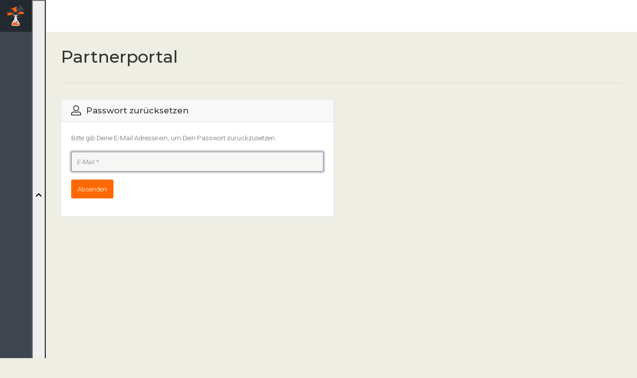

--- FILE ---
content_type: text/html; charset=UTF-8
request_url: https://partner.shirtlabor.de/passwort/zuruecksetzen
body_size: 3891
content:
<!DOCTYPE html>
<html lang="de">
    <head>

        <title>Shirtlabor - Passwort zurückzusetzen</title>

        <meta http-equiv="content-language" content="de">
        <meta charset="utf-8">
        <meta name="viewport" content="width=device-width, initial-scale=1, shrink-to-fit=no">

        <!-- CSRF Token -->
        <meta name="csrf-token" content="jpxozUPtIi1nzmNSbwzjxvqMfngjaW9pn4xyoLFJ">

        <link rel="apple-touch-icon" sizes="180x180" href="/favicons/apple-touch-icon.png">
        <link rel="icon" type="image/png" sizes="32x32" href="/favicons/favicon-32x32.png">
        <link rel="icon" type="image/png" sizes="16x16" href="/favicons/favicon-16x16.png">
        <link rel="manifest" href="/favicons/site.webmanifest">
        <link rel="mask-icon" href="/favicons/safari-pinned-tab.svg" color="#ff6600">
        <link rel="shortcut icon" href="/favicons/favicon.ico">
        <meta name="msapplication-TileColor" content="#ffffff">
        <meta name="msapplication-config" content="/favicons/browserconfig.xml">
        <meta name="theme-color" content="#ffffff">

        <!-- Scripts -->
        <script src="/js/app.js?id=42fa8b9b5b8ccf8f254a525ea518001d"></script>


        <!-- Styles -->
        <link href="/css/partner.css?id=4012571920805ff26b9199e45340e6ce" rel="stylesheet">


    </head>

    <body class="partner">

        <div id="overlay"></div>
        <div id="spinner"></div>

        <!-- Sidebar -->
        <div id="sidebar" class=" sidebar_close ">

            <div id="logo">
                <a href="https://partner.shirtlabor.de" title="Startseite anzeigen">
                    <svg version="1.1" xmlns="http://www.w3.org/2000/svg" xmlns:xlink="http://www.w3.org/1999/xlink" 
	 width="80%"
	 height="80%"
	 viewBox="0 0 170 211.8" style="enable-background:new 0 0 170 211.8;" xml:space="preserve">
<path style="fill:#FFFFFF;" d="M67.3,109.9h29.8c3.3,0,6-2.7,6-6c0-3.3-2.7-6-6-6H67.3c-3.3,0-6,2.7-6,6C61.4,107.2,64.1,109.9,67.3,109.9
	 M117.8,175.2l-22.7-35.9v-28.1H69.4v28.1L46.7,175c-4.2,6.6-5.8,9-5.8,16.4c0,8.7,5,15.8,11.2,15.8h60.3c6.1,0,11.1-7,11.1-15.6
	l0-0.3C123.5,184.1,122,181.7,117.8,175.2"/>
<path style="fill:#F36118;" d="M41.1,108.7c-1,1.3-0.6,3.2,0.7,4.2c1.3,1,3.2,0.6,4.2-0.7c0,0,0,0,0,0c1-1.3,0.7-3.2-0.7-4.2c0,0,0,0,0,0
	C44,107,42.1,107.4,41.1,108.7C41.1,108.7,41.1,108.7,41.1,108.7 M168.8,35.5c-1.3-1-3.2-0.7-4.2,0.7c-1,1.3-0.7,3.2,0.7,4.2
	s3.2,0.7,4.2-0.7C170.4,38.4,170.1,36.5,168.8,35.5C168.8,35.6,168.8,35.6,168.8,35.5 M108,68.5c1-1.3,0.7-3.2-0.7-4.2c0,0,0,0,0,0
	c-1.3-1-3.2-0.7-4.2,0.7c-1,1.3-0.6,3.2,0.7,4.2C105.1,70.2,107,69.8,108,68.5C108,68.5,108,68.5,108,68.5 M128.2,118.3
	c-1,1.3-0.6,3.2,0.7,4.2c1.3,1,3.2,0.6,4.2-0.7c1-1.3,0.7-3.2-0.7-4.2c0,0,0,0,0,0C131.1,116.6,129.2,116.9,128.2,118.3
	C128.2,118.3,128.2,118.3,128.2,118.3 M81.2,149.4c-1.5,1.9-1.1,4.7,0.9,6.1s4.7,1.1,6.1-0.9c0-0.1,0.1-0.1,0.1-0.2
	c1.4-2,0.9-4.7-1.1-6.1C85.2,147.1,82.6,147.5,81.2,149.4 M114.8,127.6c1.4-2,0.8-4.7-1.2-6.1c-1.9-1.3-4.5-0.9-6,1
	c-1.4,2-1,4.7,1,6.1C110.7,130,113.4,129.5,114.8,127.6 M3.7,71.5c2,1.4,4.7,1,6.1-1c0,0,0,0,0,0c1.4-2,0.9-4.7-1-6.1
	c-1.9-1.4-4.7-1-6.1,0.9c-1.4,1.9-1,4.7,0.9,6.1C3.6,71.4,3.6,71.5,3.7,71.5 M35.2,36.2c2,1.4,4.7,1,6.1-1c1.4-2,0.9-4.7-1-6.1
	c0,0,0,0,0,0c-2-1.4-4.7-1-6.1,1c0,0,0,0,0,0C32.8,32,33.2,34.8,35.2,36.2C35.2,36.2,35.2,36.2,35.2,36.2 M102.4,181.5
	c-6.2,0.2-11.1-1.3-16.1-3c-0.7-4-3.5-7.5-7.6-8.8c-4.6-1.5-9.4,0.1-12.2,3.6c-2.6-0.1-4.8,0.2-6.8,0.9c-4.2,1.5-7.1,4.4-8.9,6.9
	c-2.7,4.3-3.2,5.7-3.2,10.4c0,5.8,2.9,9.2,4.5,9.2h60.3c1.6,0,4.5-3.4,4.5-9v-0.1l0-0.3c0-4.8-0.6-6.1-3.8-11.1
	C111.1,180.8,107.8,181.4,102.4,181.5 M66.6,94.3C39.3,69.7,19.1,74,7.4,80.6c-11.7,6.6-7.9,31.4,20.4,19.5
	C40,95,51.1,95.5,59.9,97.7C61.6,95.7,64,94.5,66.6,94.3 M152.8,67.7c-13.4-3.7-34.5-6.1-56.5,26.5h0.9c1.6,0,3.1,0.4,4.4,1.1
	c7.9-4.6,19.6-8.4,34.5-4.9C165.9,97.3,166.3,71.4,152.8,67.7 M49.6,50.7c0.6,0.6,0.9,0.3,1.4,0l0.1-0.1l7.2-4.9l14,28l27-12.9
	L86.4,32.3l8.3-2.4l0.1-0.1l0.2-0.1c0.5-0.1,0.8-0.4,0.7-1l-2-9.9c-0.2-0.5-0.7-0.7-1.3-0.6c-7.5,0.6-15,1-21.9,2.7l0.1,0.6
	c0.1,0.6,0.1,1.1,0.1,1.7c-0.2,1.7-0.8,2.9-2,4c-2.3,1.7-4.9,2-7.3,0c-0.5-0.4-0.8-0.9-1.2-1.4c-5.8,4.3-11.5,10.2-16.6,15.6
	c-0.4,0.4-0.6,0.9-0.3,1.4L49.6,50.7"/>
<path style="fill-rule:evenodd;clip-rule:evenodd;fill:#3E454E;" d="M160.8,46.5c-2.9-8-5.7-16.1-9.8-23.2l-0.6,0.3c-0.6,0.3-1.2,0.5-1.9,0.6c-1.9,0.3-3.4,0-5-1
	c-2.6-2-3.7-4.8-2.2-8c0.3-0.6,0.7-1.2,1.1-1.7c-6.5-5-14.7-9.4-22.2-13.3c-0.6-0.3-1.1-0.4-1.6,0L112,9.8c-0.5,0.8-0.1,1.1,0.4,1.5
	l0.1,0.1l7.6,6.3l-26.2,24l22.4,25.6l27.2-22.9l5.2,8.3l0.1,0.1l0.1,0.2c0.3,0.6,0.7,0.8,1.4,0.5l10.2-5.3
	C161,47.7,161,47.1,160.8,46.5 M78.6,85.4c1.6,1.2,3.9,0.8,5-0.8c0,0,0,0,0,0c1.2-1.6,0.8-3.9-0.8-5c0,0,0,0,0,0
	c-1.6-1.2-3.9-0.8-5,0.8c0,0,0,0,0,0C76.6,82,77,84.2,78.6,85.4C78.6,85.4,78.6,85.4,78.6,85.4 M54.7,106.3c1.4-2,1-4.7-1-6.1
	c-2-1.4-4.7-1-6.1,1c0,0,0,0,0,0c-1.4,2-1,4.7,1,6.1c0,0,0,0,0,0C50.6,108.7,53.3,108.3,54.7,106.3"/>
<path style="fill-rule:evenodd;clip-rule:evenodd;fill:#3E454E;" d="M143.8,55.4c-2-1.4-4.7-1-6.1,1c-1.4,2-1,4.7,1,6.1c0,0,0,0,0,0c2,1.4,4.7,1,6.1-1
	C146.2,59.6,145.7,56.8,143.8,55.4 M91.3,86.9c0,0,7.7-3.1,11.2-4.6c3.5-1.4,4.4-5,2.7-7.8c-1.9-3.1-6.4-3.4-8.6-0.3
	c0.6-3.8-2.8-6.8-6.3-6c-3.1,0.7-5,3.9-3.6,7.4C88.2,79.2,91.3,86.9,91.3,86.9 M42.2,56.8L37,54c-0.9-0.5-1.6-1.7-1.5-2.7l0.1-5.9
	c0-1-0.6-1.3-1.3-0.6l-4.3,4c-0.7,0.7-2.1,1-3,0.6l-5.6-1.9c-0.9-0.3-1.4,0.1-0.9,1l2.5,5.3c0.4,0.9,0.3,2.3-0.3,3.1l-3.6,4.7
	c-0.6,0.8-0.3,1.3,0.7,1.2l5.8-0.7c1-0.1,2.3,0.5,2.8,1.3l3.3,4.8c0.6,0.8,1.2,0.7,1.4-0.3l1.1-5.8c0.2-1,1.1-2,2.1-2.3l5.6-1.7
	C43,58,43.1,57.3,42.2,56.8 M132.1,107.9L127,105c-0.9-0.5-1.6-1.7-1.5-2.7l0.1-5.9c0-1-0.6-1.3-1.3-0.6l-4.3,4
	c-0.7,0.7-2.1,1-3,0.6l-5.6-1.9c-0.9-0.3-1.4,0.1-0.9,1l2.5,5.3c0.4,0.9,0.3,2.3-0.3,3.1l-3.6,4.7c-0.6,0.8-0.3,1.3,0.7,1.2l5.8-0.7
	c1-0.1,2.3,0.5,2.8,1.3l3.4,4.8c0.6,0.8,1.2,0.7,1.4-0.3l1.1-5.8c0.2-1,1.1-2,2.1-2.3l5.6-1.7C132.9,109,133,108.4,132.1,107.9"/>
<path style="fill-rule:evenodd;clip-rule:evenodd;fill:#3E454E;" d="M121.4,191.7L121.4,191.7c0,7.3-4.1,13.5-9,13.5H52.1c-4.9,0-9-6.1-9-13.6c0-6.8,1.2-8.7,5.5-15.3l23-36.3
	v-26.6h21.4v26.6l23,36.4c4.1,6.4,5.4,8.4,5.4,15.1L121.4,191.7z M63.5,103.9c0-2.1,1.7-3.8,3.8-3.8h29.8c2.1,0,3.8,1.7,3.8,3.8
	c0,0,0,0,0,0c0,2.1-1.7,3.8-3.8,3.8c0,0,0,0,0,0H67.3C65.2,107.7,63.5,106,63.5,103.9C63.5,103.9,63.5,103.9,63.5,103.9z
	 M121.5,172.6L121.5,172.6L99.6,138v-24.7c4.2-1.1,7.3-4.9,7.3-9.4c0-5.4-4.4-9.7-9.7-9.7h-3.5c-0.4-3.7-3.6-6.6-7.4-6.6
	s-7,2.9-7.4,6.6h-3.4c-3.3-24.4-16.6-31.9-23.1-32.6c-8.2-1-19.5,11.9,0.7,19c8.6,3,14,8.4,17.5,13.6h-3c-5.4,0-9.7,4.4-9.7,9.7
	c0,4.5,3.1,8.3,7.3,9.4V138L43,172.6l0,0c-2.2,3.4-3.8,5.9-4.9,8.7c-1.1,2.9-1.6,5.9-1.6,10.1v0l0,0.2h0c0,5.4,1.6,10.3,4.4,13.9
	c2.7,3.6,6.7,6.1,11.3,6.1h60.3c4.5,0,8.5-2.5,11.3-6.1c2.7-3.7,4.4-8.6,4.4-13.9h0l0-0.2v0c0-4.2-0.5-7.3-1.6-10.1
	C125.3,178.5,123.7,176,121.5,172.6"/>
<path style="fill-rule:evenodd;clip-rule:evenodd;fill:#3E454E;" d="M77.4,156c-2.1-1.5-5.1-1-6.6,1.1c0,0,0,0,0,0c-1.5,2.1-1,5.1,1.1,6.6c0,0,0,0,0,0c2.1,1.5,5.1,1,6.6-1.1
	c0,0,0,0,0,0C80,160.4,79.5,157.5,77.4,156C77.4,156,77.4,156,77.4,156 M80,135.9c-0.9,1.4-0.6,3.2,0.8,4.2c1.3,0.9,3.1,0.6,4.1-0.7
	c1-1.3,0.7-3.2-0.7-4.2c0,0,0,0,0,0C82.9,134.2,81,134.5,80,135.9C80,135.9,80,135.9,80,135.9 M93.9,160.9c-4.2,0-7.5,3.4-7.5,7.5
	c0,0,0,0,0,0c-0.1,4.2,3.2,7.6,7.4,7.6c4.2,0.1,7.6-3.2,7.6-7.4c0-0.1,0-0.2,0-0.2C101.4,164.3,98.1,160.9,93.9,160.9
	C93.9,160.9,93.9,160.9,93.9,160.9"/>
</svg>                </a>
            </div>

                            <ul class="navigation">


</ul>            
            
        </div>

        <!-- Page Content -->
        <main id="main">
            <div id="toolbar">
                            </div>

            <div id="content" class="container-fluid">
                
    
        <h1>Partnerportal</h1>

        <hr>

        <div class="row">
            <div class="col-md mb-4">
                <div class="card" style="width: 100%;">
                    <h5 class="card-header"><span class="svg-icon-dashboard svg-user_alt"></span> Passwort zurücksetzen</h5>
                    <div class="card-body">
                                                    <p>
                                Bitte gib Deine E-Mail Adresse ein, um Dein Passwort zurückzusetzen.
                            </p>
                                                <form method="POST" action="https://partner.shirtlabor.de/passwort/zuruecksetzen" accept-charset="UTF-8" class="pretty-input-fields"><input name="_token" type="hidden" value="jpxozUPtIi1nzmNSbwzjxvqMfngjaW9pn4xyoLFJ">

                            
                            <div class="form-group row">
                                <div class="col ">
                                    <input class="form-control" placeholder="E-Mail *" autocomplete="email" required="required" autofocus="autofocus" name="email" type="text">
                                </div>
                            </div>
                            <div class="form-group row">
                                <div class="col-sm-6">
                                    <button type="submit" class="btn btn-secondary">Absenden</button>
                                </div>
                            </div>
                        </form>
                    </div>
                </div>
            </div>
            <div class="col-md mb-4">

            </div>
        </div>

    
            </div>

        </main>

        <!-- Scroll to Top Button -->
        <button id="scrollToTop" class="scroll-to-top" title="Nach oben scrollen">
            <i class="fas fa-chevron-up"></i>
        </button>

        <script type="text/javascript">
            $(document).ready(function() {
                base.loadSpinner();
                base.loadMultiSelect();
                base.loadFaq();
                bsCustomFileInput.init();

                // Scroll to top functionality
                const scrollToTopBtn = document.getElementById('scrollToTop');

                window.addEventListener('scroll', function() {
                    if (window.pageYOffset > 300) {
                        scrollToTopBtn.style.display = 'block';
                    } else {
                        scrollToTopBtn.style.display = 'none';
                    }
                });

                scrollToTopBtn.addEventListener('click', function() {
                    window.scrollTo({
                        top: 0,
                        behavior: 'smooth'
                    });
                });
            });
        </script>

    </body>
</html>